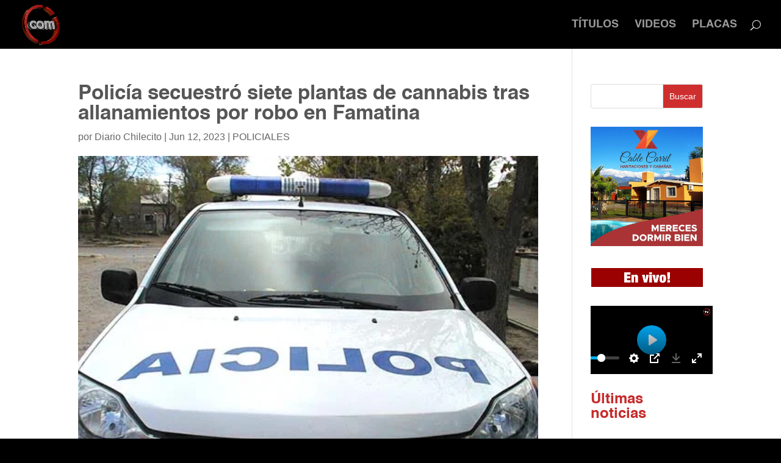

--- FILE ---
content_type: application/x-javascript
request_url: https://diariochilecito.com/wp-content/plugins/super-video-player/build/blocks/video-player/view.js?ver=8b4e0fef4e6220b761e2
body_size: 4692
content:
(()=>{"use strict";const t=window.React;function e(t){if(!t)return"";const e=t.split(".");return e.length>1?e.pop().toLowerCase():""}const n=window.ReactJSXRuntime,i=({video:i,options:s,isAdmin:r,plyr:o})=>{const{autoPlay:a,muted:l,repeat:c,isControl:d,controls:u,clickToPlay:m,volume:$,seekTime:h,toolTip:p}=s,v=(0,t.useRef)();return(0,t.useEffect)((()=>{if(window.Plyr&&v.current){const t=v.current.querySelector(".hidden")?.innerHTML;t&&(v.current.querySelector(".visible").innerHTML="",v.current.querySelector(".visible").innerHTML=t);const n=v.current.querySelector(".visible video"),s=Object.keys(u).filter((t=>u[t]));return setTimeout((()=>{const t=new window.Plyr(n,{controls:s,autoplay:a,muted:l,clickToPlay:m,volume:l?0:$,loop:{active:c},hideControls:d,captions:{active:!0,language:"auto",update:!0},tooltips:{controls:p},seekTime:h||10,urls:{download:i.customDownloadButton?i.customDownloadUrl:i.src},storage:{enabled:!a,key:"plyr"}});"object"==typeof o&&null!==o&&(o.current=t),window.player=t;let r=e(i.src);if("m3u8"===r&&window.Hls?.isSupported()){const e=new Hls;e.loadSource(i.src),e.attachMedia(v.current?.querySelector("video")),t?.on("languagechange",(()=>{setTimeout((()=>e.subtitleTrack=t.currentTrack),50)}))}if("mpd"===r){const t=window.dashjs.MediaPlayer().create(),e=v.current?.querySelector("video");t.initialize(e,e.src,!0)}}),0),()=>{o&&"function"==typeof o.destroy&&(o.destroy(),window.player=null);const t=v.current?.querySelector("video");t&&(t.pause(),t.src="",t.load())}}}),[i]),(0,n.jsxs)("div",{ref:v,children:[r&&(0,n.jsx)("div",{className:"hidden",children:(0,n.jsxs)("video",{controls:!0,crossOrigin:"anonymous","data-poster":i.poster,src:i.src,children:[i?.qualities?.length>0?i.qualities.map(((t,e)=>(0,n.jsx)("source",{src:t.source,size:t.size,type:"video/mp4"},e))):(0,n.jsx)("source",{src:i.src,type:"video/mp4"}),i?.captions?.length>0&&i.captions.map(((t,e)=>(0,n.jsx)("track",{kind:"captions",srcLang:t.srclang,label:t.label,src:t.source,default:t.default},e)))]})}),(0,n.jsx)("div",{className:"visible",children:(0,n.jsxs)("video",{controls:!0,crossOrigin:"anonymous","data-poster":i.poster,src:i.src,children:[i?.qualities?.length>0?i.qualities.map(((t,e)=>(0,n.jsx)("source",{src:t.source,size:t.size,type:"video/mp4"},e))):(0,n.jsx)("source",{src:i.src,type:"video/mp4"}),i?.captions?.length>0&&i.captions.map(((t,e)=>(0,n.jsx)("track",{kind:"captions",srcLang:t.srclang,label:t.label,src:t.source,default:t.default},e)))]})})]})},s=({video:t,videos:e,currentItem:s,setCurrentItem:r,player:o,isAdmin:a,attributes:l,plyr:c=null})=>(0,n.jsxs)("div",{className:"default-container",children:[(0,n.jsx)(i,{video:t,options:l.options,plyr:c,isAdmin:a,currentItem:s}),Array.isArray(e)&&(0,n.jsx)("div",{className:"svp_playlist",children:(0,n.jsx)("div",{className:"default",children:e.map(((t,e)=>(0,n.jsxs)("div",{className:"svp_item "+(s===e?"active":""),onClick:()=>{r(e),setTimeout((()=>{o?.play()}),500)},children:[s===e&&(0,n.jsx)("span",{className:"playing",children:"Now Playing"}),s===e-1&&(0,n.jsx)("span",{className:"next",children:"Up Next"}),(0,n.jsx)("h3",{className:"title",children:t.title?t.title:"Enter video title..."}),(0,n.jsx)("p",{className:"description",children:t.description})]},e)))})})]}),r=({currentItem:e,setCurrentItem:s,videos:r,video:o,videoSrc:a,plyr:l,isAdmin:c,attributes:d})=>{const[u,m]=(0,t.useState)({}),$=(0,t.useRef)(null),h=(0,t.useRef)(),{autoPlay:p}=d.options;(0,t.useEffect)((()=>{(async()=>{const t={};for(const e of r){if(!e.src)continue;const n=document.createElement("video");n.src=e.src,await new Promise((i=>{n.addEventListener("loadedmetadata",(()=>{t[e.src]=v(n.duration),i()}))}))}m(t)})()}),[r]);const v=t=>{const e=Math.floor(t/60),n=Math.floor(t%60);return`${e}:${n<10?"0":""}${n}`};return(0,t.useEffect)((()=>{$.current&&($.current.load(),$.current.play())}),[e]),(0,n.jsxs)("div",{className:"grid-container",ref:h,children:[(0,n.jsx)("div",{className:"grid-main-video-container",children:(0,n.jsx)(i,{video:o,options:d.options,isAdmin:c,videoSrc:a})}),(0,n.jsx)("div",{className:"videos-grid content",children:r.map(((t,i)=>(0,n.jsxs)("div",{className:"video-grid-item "+(e===i?"active":""),onClick:()=>{s(i),p&&setTimeout((()=>{document.querySelector("video")?.play()}),500)},children:[(0,n.jsxs)("div",{className:"thumbnail-grid-container",children:[(0,n.jsx)("img",{src:t.poster,alt:"upload thumbnail",className:"grid-thumbnail"}),(0,n.jsx)("div",{className:"grid-video-time",children:u[t.src]||"0:00"})]}),(0,n.jsxs)("div",{className:"grid-video-details",children:[(0,n.jsx)("h3",{className:"grid-title",children:t.title}),(0,n.jsx)("p",{className:"grid-des",children:t.description})]})]},t?.src)))})]})},o=({currentItem:e,setCurrentItem:s,videos:r,videoSrc:o,video:a,attributes:l,isAdmin:c})=>{const[d,u]=(0,t.useState)({}),m=(0,t.useRef)(null),{autoPlay:$}=l.options;(0,t.useEffect)((()=>{(async()=>{const t={};for(const e of r){if(!e.src)continue;const n=document.createElement("video");n.src=e.src,await new Promise((i=>{n.addEventListener("loadedmetadata",(()=>{t[e.src]=h(n.duration),i()}))}))}u(t)})()}),[r]);const h=t=>{const e=Math.floor(t/60),n=Math.floor(t%60);return`${e}:${n<10?"0":""}${n}`};return(0,t.useEffect)((()=>{m.current&&(m.current.load(),m.current.play())}),[e]),(0,n.jsxs)("div",{className:"horizontal-container",children:[(0,n.jsx)("div",{className:"video-container",children:(0,n.jsx)(i,{video:a,options:l.options,isAdmin:c,videoSrc:o})}),(0,n.jsx)("div",{className:"videos-container content",children:r.map(((t,i)=>(0,n.jsxs)("div",{className:"video-item "+(e===i?"active":""),onClick:()=>{s(i),$&&setTimeout((()=>{document.querySelector("video")?.play()}),500)},children:[(0,n.jsxs)("div",{className:"thumbnail-container",children:[(0,n.jsx)("img",{src:t.poster,alt:"upload thumbnail",className:"video-thumbnail"}),(0,n.jsx)("div",{className:"video-time",children:d[t.src]||"0:00"})]}),(0,n.jsxs)("div",{className:"video-details",children:[(0,n.jsx)("h3",{children:t?.title}),(0,n.jsx)("p",{className:"horizontal-des",children:t.description})]})]},t?.src)))})]})},a=({currentItem:e,setCurrentItem:s,videos:r,videoSrc:o,video:a,attributes:l,isAdmin:c})=>{const[d,u]=(0,t.useState)({}),m=(0,t.useRef)(null),{autoPlay:$}=l.options;(0,t.useEffect)((()=>{(async()=>{const t={};await Promise.all(r.map((e=>new Promise((n=>{if(!e.src)return n();const i=document.createElement("video");i.preload="metadata",i.crossOrigin="anonymous",i.src=e.src,i.addEventListener("loadedmetadata",(()=>{const s=i.duration;t[e.src]=isNaN(s)?"0:00":h(s),n()})),i.addEventListener("error",(()=>n()))}))))),u(t)})()}),[r]);const h=t=>{const e=Math.floor(t/60),n=Math.floor(t%60);return`${e}:${n<10?"0":""}${n}`};return(0,t.useEffect)((()=>{m.current&&(m.current.load(),m.current.play())}),[e]),(0,n.jsxs)("div",{className:"vertical-container",children:[(0,n.jsx)("div",{className:"video-container",children:(0,n.jsx)(i,{video:a,options:l.options,isAdmin:c,videoSrc:o})}),(0,n.jsx)("div",{className:"videos-list content",children:r.map(((t,i)=>(0,n.jsxs)("div",{className:"video-item "+(e===i?"active":""),onClick:()=>{s(i),$&&setTimeout((()=>{document.querySelector("video")?.play()}),500)},children:[(0,n.jsxs)("div",{className:"thumbnail-container",children:[(0,n.jsx)("img",{src:t.poster,alt:"upload thumbnail",className:"video-thumbnail"}),(0,n.jsx)("div",{className:"video-time",children:d[t.src]||"0:00"})," "]}),(0,n.jsxs)("div",{className:"vertical-details",children:[(0,n.jsx)("h4",{children:t.title}),(0,n.jsx)("p",{className:"vertical-des",children:t.description})]})]},t?.src)))})]})},l=({attributes:i,isAdmin:s=!1})=>{const{videos:r=[],themes:o={}}=i,{theme:a}=o,l=(0,t.useRef)(null),[d,u]=(0,t.useState)(null),[m,$]=(0,t.useState)(0),h=r?.[m]||{},p=h?.src||"https://cdn.jsdelivr.net/npm/big-buck-bunny-1080p@0.0.6/video.mp4",v=(0,t.useRef)(null);return(0,t.useEffect)((()=>{if(0===r?.length)return;const t=r[m],n=l.current?.querySelector("video");if(!n)return;n.src=t.src,l.current.querySelector(".plyr__poster")?.setAttribute("style",`background-image: url("${t.poster}")`),(i.options||{}).autoPlay&&setTimeout((()=>n.play().catch((()=>{}))),100);let s=e(t.src);if("m3u8"===s&&window.Hls?.isSupported()){const e=new Hls;e.loadSource(t.src),e.attachMedia(n),d?.on("languagechange",(()=>{setTimeout((()=>e.subtitleTrack=d.currentTrack),50)}))}"mpd"===s&&window.dashjs.MediaPlayer().create().initialize(n,t.src,!0)}),[m,r,i.options?.autoPlay,a]),(0,t.useEffect)((()=>{null!==m&&localStorage.setItem("svp_current_item",m)}),[m]),(0,t.useEffect)((()=>{const t=parseInt(localStorage.getItem("svp_current_item"))||0;$(t)}),[]),(0,t.useEffect)((()=>{if(!l.current)return;const t=l.current.querySelector("video");if(!t)return;const e=()=>{const{isAutoNextVideo:t=!1}=i?.options||{};t&&m<(i?.videos||[]).length-1&&$((t=>t+1))};return t.addEventListener("ended",e),()=>t.removeEventListener("ended",e)}),[l,m,i?.options?.isAutoNextVideo,i?.videos]),(0,n.jsx)("div",{className:"svpVideoPlayer",ref:l,children:(0,n.jsx)(c,{attributes:i,video:h,plyr:v.current,videoSrc:p,videos:r,currentItem:m,setCurrentItem:$,isAdmin:s})})},c=t=>{const{themes:e={}}=t.attributes,{theme:i}=e;switch(i){case"default":return(0,n.jsx)(s,{...t});case"horizontal":return(0,n.jsx)(o,{...t});case"vertical":return(0,n.jsx)(a,{...t});case"grid":return(0,n.jsx)(r,{...t});default:return null}},d="@media only screen and (max-width: 1024px)",u="@media only screen and (max-width: 640px)",m="linear-gradient(135deg, #0040E3, #18D4FD)",$=(t,e)=>{return null==(n=e)||""===n||Array.isArray(n)&&0===n.length||"object"==typeof n&&0===Object.keys(n).length||"string"==typeof n&&""===n.trim()||"number"==typeof n&&0===n?"":`${t}: ${e};`;var n},h=(t,e=!0,n=!0,i=!0)=>{const{type:s="solid",color:r="",gradient:o=m,image:a={},position:l="center center",attachment:c="",repeat:d="",size:u="",overlayColor:h=""}=t||{};return"gradient"===s&&n?$("background",o):"image"===s&&i?`background: url(${a?.url});\n\t\t\t\t${$("background-color",h)}\n\t\t\t\t${$("background-position",l)}\n\t\t\t\t${$("background-size",u)}\n\t\t\t\t${$("background-repeat",d)}\n\t\t\t\t${$("background-attachment",c)}\n\t\t\t\t${$("background-repeat",d)}\n\t\t\t\tbackground-blend-mode: overlay;`:e&&$("background",r)},p=t=>{const{width:e="",style:n="solid",color:i="",side:s="all",radius:r=""}=t||{},o=t=>{const e=s?.toLowerCase();return e?.includes("all")||e?.includes(t)},a=`${e} ${n} ${i}`,l=`\n\t\t${e&&0!==parseInt(e)?["top","right","bottom","left"].map((t=>o(t)?`border-${t}: ${a};`:"")).join(""):""}\n\t\t${$("border-radius",r)}\n\t`;return l},v=(t,e,n=!0)=>{const{fontFamily:i="Default",fontCategory:s="sans-serif",fontVariant:r=400,fontWeight:o,isUploadFont:a=!0,fontSize:l={desktop:null,tablet:null,mobile:null},fontStyle:c,textTransform:m,textDecoration:h,lineHeight:p,letterSpace:v}=e||{},g=!n||!i||"Default"===i,y=l?.desktop||l,f=l?.tablet||y,b=l?.mobile||f,w=t=>{const e=String(t);return["px","em","rem","%","vh","vw"].some((t=>e.endsWith(t)))?e:"number"==typeof t?`${e}px`:""},x=`\n\t\t${g?"":`font-family: '${i}', ${s};`}\n\t\t${$("font-weight",o)}\n\t\t${$("font-size",w(y))}\n\t\t${$("font-style",c)}\n\t\t${$("text-transform",m)}\n\t\t${$("text-decoration",h)}\n\t\t${$("line-height",p)}\n\t\t${$("letter-spacing",v)}\n\t`,j=r&&400!==r?"400i"===r?":ital@1":r?.includes("00i")?`: ital, wght@1, ${r?.replace("00i","00")} `:`: wght@${r} `:"",k=g?"":`https://fonts.googleapis.com/css2?family=${i?.split(" ").join("+")}${j.replace(/ /g,"")}&display=swap`;return{googleFontLink:!a||g?"":`@import url(${k});`,styles:`${t}{\n\t\t\t${x}\n\t\t}\n\t\t${d} {\n\t\t\t${t}{\n\t\t\t\t${$("font-size",w(f))}\n\t\t\t}\n\t\t}\n\t\t${u} {\n\t\t\t${t}{\n\t\t\t\t${$("font-size",w(b))}\n\t\t\t}\n\t\t}`.replace(/\s+/g," ").trim()}},g=({attributes:t,id:e})=>{const{alignment:i,typography:s,border:r,videoSize:o,options:a,tabStyles:l={},titleTypo:c={},descriptionTypo:m={},viewersTypo:g={},thumbnailSize:y={},scrollBg:f="#3D8D7A",align:b="min"}=t,{activeBg:w="",activeTitleColor:x="",activeDesColor:j="",inactiveBg:k="",inactiveTitleColor:N="",inactiveDesColor:S="",durationTimeColor:T="",durationBg:P=""}=l;console.log("align from style:",b);const{shadowControl:E}=a,z=`#${e}`,A=`${z} .svpVideoPlayer`,C=`${A} .plyr--video`,L=`${A} .default-container`,q=`${L} .svp_playlist .default .svp_item.active`,M=`${L} .svp_playlist .default .svp_item`,I=`${q} .title`,_=`${q} .description`,R=`${M} .title`,D=`${M} .description`,H=`${A} .horizontal-container`,O=`${H} .videos-container`,F=`${H} .videos-container .video-item.active`,V=`${H} .videos-container .video-item`,B=`${V} .thumbnail-container`,U=`${B} img`,J=`${B} .video-time`,W=`${F} .thumbnail-container .video-time`,X=`${F} .video-details`,G=`${V} .video-details`,K=`${A} .vertical-container .videos-list`,Q=`${K} .video-item.active`,Y=`${K} .video-item`,Z=`${Y} .thumbnail-container img`,tt=`${Y} .thumbnail-container .video-time`,et=`${Y} .vertical-details`,nt=`${Q} .vertical-details`,it=`${A} .grid-container .videos-grid`,st=`${it} .video-grid-item.active`,rt=`${it} .video-grid-item`,ot=`${rt} .thumbnail-grid-container .grid-video-time`,at=`${rt} .grid-video-details`,lt=`${st} .grid-video-details`;return(0,n.jsx)("style",{dangerouslySetInnerHTML:{__html:`\n\t\t${v("",s)?.googleFontLink}\n\t\t${v("",c)?.googleFontLink}\n\t\t${v("",m)?.googleFontLink}\n\t\t${v("",g)?.googleFontLink}\n\n\t\t${v(`${A} .content`,s)?.styles}\n\n\t\t${v(`${I}`,c)?.styles}\n\t\t${v(`${R}`,c)?.styles}\n\n\t\t${v(`${_}`,m)?.styles}\n\t\t${v(`${D}`,m)?.styles}\n\n\t\t\n\t\t${v(`${G} h3`,c)?.styles}\n\t\t${v(`${G} .horizontal-des`,m)?.styles}\n\t\t${v(`${G} .viewers`,g)?.styles}\n\n\t\t${v(`${et} h4`,c)?.styles}\n\t\t${v(`${et} .vertical-des`,m)?.styles}\n\t\t${v(`${et} .viewers`,g)?.styles}\n\n\t\t${v(`${at} .grid-title`,c)?.styles}\n\t\t${v(`${at} .grid-des`,m)?.styles}\n\t\t${v(`${at} .grid-views`,g)?.styles}\n\n\n\t\t${z}{\n\t\t\ttext-align: ${i};\n\t\t}\n\t\t${A}{\n\t\t\tjustify-content: ${i};\n\t\t}\n\t\t${A} .plyr__controls{\n\t\t\tbackground: ${E?"":"transparent"};\n\t\t}\n\t\t${C}{\n\t\t\t${$("width",o?.width.desktop)}\n\t\t\t${p(r)};\n\t\t}\n\n\t\t${q}{\n\t\t\t${h(w)}\n\t\t}\n\t\t${I}{\n\t\t\tcolor: ${x};\n\t\t}\n\t\t${_}{\n\t\t\tcolor: ${j};\n\t\t}\n\t\t${M}{\n\t\t\t${h(k)}\n\t\t}\n\t\t${R}{\n\t\t\tcolor: ${N};\n\t\t}\n\t\t${D}{\n\t\t\tcolor: ${S}\n\t\t}\n\t\t${H}{\n\t\t\tmax-height: 25vh;\n\t\t}\n\t\t${H}{\n\t\t\t\t${"wide"===b?"max-height: 51vh;":"full"===b?"max-height: 74vh;":""}\n\t\t}\n\t\t\n\t\t${O}{\n\t\t\tscrollbar-color: ${f} #f1f1f1;\n\t\t}\n\t\t${F}{\n\t\t\t${h(w)}\n\t\t}\n\t\t${V}{\n\t\t\t${h(k)}\n\t\t}\n\n\t\t${U} {\n\t\t\t${$("width",y?.width.desktop)}\n\t\t\t${$("height",y?.height.desktop)}\n\t\t}\n\t\t${X} h3{\n\t\t\tcolor: ${x};\n\t\t}\n\t\t${X} .horizontal-des{\n\t\t\tcolor: ${j};\n\t\t}\n\t\t${G} h3{\n\t\t\tcolor: ${N};\n\t\t}\n\t\t${G} .horizontal-des{\n\t\t\tcolor: ${S};\n\t\t}\n\t\t${J},\n\t\t${W}{\n\t\t\tcolor: ${T};\n\t\t\t${h(P)}\n\t\t}\n\n\t\t${K}{\n\t\t\tscrollbar-color: ${f} #f1f1f1;\n\t\t}\n\t\t${Q}{\n\t\t\t${h(w)}\n\t\t}\n\t\t${Y}{\n\t\t\t${h(k)}\n\t\t}\n\t\t${Z}{\n\t\t\t${$("width",y?.width.desktop)}\n\t\t\t${$("height",y?.height.desktop)}\n\t\t}\n\n\t\t${nt} h4{\n\t\t\tcolor: ${x};\n\t\t}\n\t\t${nt} .vertical-des{\n\t\t\tcolor: ${j};\n\t\t}\n\t\t${et} h4{\n\t\t\tcolor: ${N};\n\t\t}\n\t\t${et} .vertical-des{\n\t\t\tcolor: ${S};\n\t\t}\n\t\t${tt}{\n\t\t\tcolor: ${T};\n\t\t\t${h(P)}\n\t\t}\n\t\t${st}{\n\t\t\t${h(w)}\n\t\t}\n\t\t${rt}{\n\t\t\t${h(k)}\n\t\t}\n\t\t${rt}{\n\t\t\t${$("width",y?.width.desktop)}\n\t\t\t${$("height",y?.height.desktop)}\n\t\t}\n\t\t${lt} .grid-title{\n\t\t\tcolor: ${x};\n\t\t}\n\t\t${lt} .grid-des{\n\t\t\tcolor: ${j};\n\t\t}\n\t\t${at} .grid-title{\n\t\t\tcolor: ${N};\n\t\t}\n\t\t${at} .grid-des{\n\t\t\tcolor: ${S};\n\t\t}\n\t\t${ot}{\n\t\t\tcolor: ${T};\n\t\t\t${h(P)}\n\t\t}\n\n\t\t${d}{\n\t\t\t${rt}{\n\t\t\t\t${$("width",y?.width.tablet)}\n\t\t\t\t${$("height",y?.height.tablet)}\n\t\t\t}\n\t\t\t${Z}{\n\t\t\t\t${$("width",y?.width.tablet)}\n\t\t\t\t${$("height",y?.height.tablet)}\n\t\t\t}\n\t\t\t${U}{\n\t\t\t\t${$("width",y?.width.tablet)}\n\t\t\t\t${$("height",y?.height.tablet)}\n\t\t\t}\n\t\t\t${C}{\n\t\t\t\t${$("width",o?.width.tablet)}\n\t\t\t}\n\t\t}\n\t${u}{\n\t\t\t${rt}{\n\t\t\t\t${$("width",y?.width.mobile)}\n\t\t\t\t${$("height",y?.height.mobile)}\n\t\t\t}\n\t\t\t${Z}{\n\t\t\t\t${$("width",y?.width.mobile)}\n\t\t\t\t${$("height",y?.height.mobile)}\n\t\t\t}\n\t\t\t${U}{\n\t\t\t\t${$("width",y?.width.mobile)}\n\t\t\t\t${$("height",y?.height.mobile)}\n\t\t\t}\n\t\t\t${C}{\n\t\t\t\t${$("width",o?.width.mobile)}\n\t\t\t}\n\t\t}\n\t`}})},y=({attributes:i,isAdmin:s=!1})=>{const{options:r,videos:o}=i,{controls:a,autoPlay:l,clickToPlay:c,volume:d,repeat:u,muted:m,seekTime:$,toolTip:h}=r,p=(0,t.useRef)(null),v=(0,t.useRef)(),g=o?.[0]||{},y=g?.src||"",f=Object.keys(a).filter((t=>a[t])),b=g?.captions?.findIndex((t=>t.default));return(0,t.useEffect)((()=>{if(!window.Plyr||!p.current)return;const t=p.current.querySelector("video");if(!t)return;v.current&&v.current.destroy();const n=new window.Plyr(t,{controls:f,clickToPlay:c,volume:m?0:d,loop:{active:u},captions:{active:!0,update:!0},tooltips:{controls:h},seekTime:$||10});v.current=n,n.muted=m,n.once("ready",(()=>{if(l&&m){const t=n.play();void 0!==t&&t.catch((t=>console.warn("Autoplay blocked by browser:",t)))}}));let i=e(y);if("m3u8"===i&&window.Hls?.isSupported()){const e=new window.Hls;e.loadSource(y),e.attachMedia(t),n.on("languagechange",(()=>{setTimeout((()=>e.subtitleTrack=n.currentTrack),50)}))}return"mpd"===i&&window.dashjs&&window.dashjs.MediaPlayer().create().initialize(t,y,!0),()=>{v.current&&(v.current.destroy(),v.current=null)}}),[y,a,l,u,h,$,c,d,m]),(0,t.useEffect)((()=>{const t=v.current;t&&(t.muted=m,t.volume=m?0:d)}),[m,d]),(0,n.jsx)("div",{className:"svpVideoPlayer",ref:p,children:(0,n.jsxs)("video",{id:"superVideo",controls:!0,crossOrigin:"anonymous","data-poster":g.poster,muted:m,autoPlay:l&&m,children:[g?.qualities?.length>0?g.qualities.map(((t,e)=>(0,n.jsx)("source",{src:t.source,size:t.size,type:"video/mp4"},e))):(0,n.jsx)("source",{src:y,type:"video/mp4"}),g?.captions?.length>0&&g.captions.map(((t,e)=>(0,n.jsx)("track",{kind:"captions",srcLang:t.srclang,label:t.label,src:t.source,default:b===e},e)))]})})},{createRoot:f}=window.ReactDOM;document.addEventListener("DOMContentLoaded",(()=>{document.querySelectorAll(".wp-block-svp-video-player").forEach((t=>{const e=JSON.parse(t.dataset.attributes),{playlist:i}=e;f(t).render((0,n.jsxs)(n.Fragment,{children:[(0,n.jsx)(g,{attributes:e,id:t.id}),i?(0,n.jsx)(l,{attributes:e}):(0,n.jsx)(y,{attributes:e})]})),t?.removeAttribute("data-attributes")}))}))})();